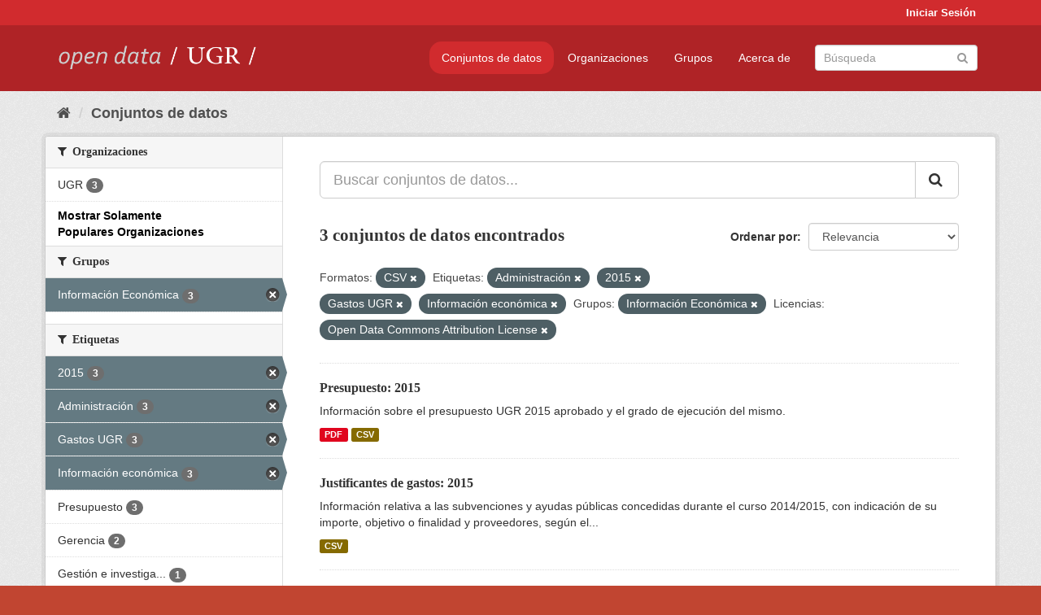

--- FILE ---
content_type: text/html; charset=utf-8
request_url: https://opendata.ugr.es/dataset/?res_format=CSV&tags=Administraci%C3%B3n&tags=2015&tags=Gastos+UGR&tags=Informaci%C3%B3n+econ%C3%B3mica&_license_id_limit=0&_organization_limit=0&groups=presupuestos&license_id=odc-by
body_size: 7797
content:
<!DOCTYPE html>
<!--[if IE 9]> <html lang="es" class="ie9"> <![endif]-->
<!--[if gt IE 8]><!--> <html lang="es"> <!--<![endif]-->
  <head>
    <meta charset="utf-8" />
      <meta name="generator" content="ckan 2.9.5" />
      <meta name="viewport" content="width=device-width, initial-scale=1.0">
    <title>Conjunto de datos - OpenData UGR</title>

    
    
    <link rel="shortcut icon" href="/base/images/faviconUGR.ico" />
    
    
        <link rel="alternate" type="text/n3" href="https://opendata.ugr.es/catalog.n3"/>
        <link rel="alternate" type="text/ttl" href="https://opendata.ugr.es/catalog.ttl"/>
        <link rel="alternate" type="application/rdf+xml" href="https://opendata.ugr.es/catalog.xml"/>
        <link rel="alternate" type="application/ld+json" href="https://opendata.ugr.es/catalog.jsonld"/>
    

    
      
      
      
      
    

    
    



    
      
      
    

    
    <link href="/webassets/base/eb9793eb_red.css" rel="stylesheet"/>
<link href="/webassets/ckanext-harvest/c95a0af2_harvest_css.css" rel="stylesheet"/><style>
                .site-footer  {
  #background-color: #842f22;
background-color: #d12b2e;
}
.account-masthead {
background: #d12b2e;
}




.masthead {
background: #af2326;
}

.account-masthead .account ul li a{
  
  color: white;
}


/*
#Para la imagen de fondo
#.hero{
#background: url("https://p1.pxfuel.com/preview/401/157/184/alhambra-spain-granada-window.jpg");
#}
*/

/* --> BIUSCADOR DE INICIO */
.homepage .module-search .module-content {
background-color: #d12b2e;

}


.homepage .module-search .tags {
background-color: #af2326;

}



. main-navigation-toggle a:hover {
  font-size:20px;
}




#main-navigation-toggle a:active{

 background: #d12b2e;
}

#main-navigation-toggle a:hover {
  
  /* font-size: 150%; */
  background: #d12b2e;
  
}

.account-masthead .account ul li a:hover {
    
    background-color: #af2326;
    
}

/* lineas del menu de configuracion, ajustes, logout */
.account-masthead .account ul li {
  
  border-left: none;
  
}

.account-masthead .account ul .active {
  
  background-color: black;
}

masthead .navigation .nav-pills li a:hover, .masthead .navigation .nav-pills li a:focus, .masthead .navigation .nav-pills li.active a{
  
 background: #d12b2e;
  
}
    
.btn-primary {
  
  background: #4d4c4d;
  border-color: #4d4c4d;
}


/* Color rojo oscuro de la franja superior al footer */
.homepage div:nth-child(3){
  
  background-color:  #af2326;
}


/* Color del gris de fondo */
.hero{
  
  /*! background: 
    
    url("https://p1.pxfuel.com/preview/16/472/53/wall-stones-marble-texture.jpg"); */
    /*
    url("https://p1.pxfuel.com/preview/688/816/856/pattern-texture-grey-brick-wall-model.jpg") repeat repeat;
    */
  /*! background-size: contain; */

  background-color: #dddddd;
background-image: None;
  
}

.homepage .row1{

  background:
     url("../../base/images/logo-ugr-blanco-transparente-sin-letras-rotado.svg");
  
  background-size: 190%;
  overflow: scroll;
  resize: both;


  background-position-y: 400px;
  background-position-x: -800px
  

}


h1, h2, h3, h4 {

font-size: 21px;
/*font-style: italic;*/
font-family: initial;

}

/* Imagenes de dcat, sparql, y estadisticas */
.hero .container div a img{
  
  max-width: 70%;
  
  
}
   

.hero .container div p {
  
  display: inline-block; 
  max-width: 49%;
  
}

.hero .container div p:nth-child(2){
  
  
  display:inline
   
}

.hero .container div p:nth-child(3){
 
  display: inline;  
  
  
}

.hero .container div p:nth-child(5){
  
  
  float: right;
  margin-top: 7%;
}

.hero .container div p:nth-child(8){
  
  
 
  float: right;
  
}


.hero .container div p:nth-child(8) img{
  
 
  float: right;
  
}



.hero .container div p:nth-child(13){
  
  
  float: right;
  margin-top: 8%
}



.hero .container div p:nth-child(15){
  
  
display: inline;  
  
  
}

.hero .container .module-content div h2{
  
  background-color: #dddddd;
  text-align: center
  
}

.hero .container div h1{
  
  text-align: center;
  
}


/* Cajas redondeadas ---------------> */
.hero .container .col-md-6.col2 .module-content.box {
  
  height: 100%;
  width: 100%;
  margin-top: 10px;
  border-top-left-radius: 30px;
  border-top-right-radius: 30px;
  border-bottom-right-radius: 30px;
  border-bottom-left-radius: 30px;
  
}


.homepage .module-search, .homepage .module-search .module-content{
  
  border-top-left-radius: 30px;
  border-top-right-radius: 30px;
}

.homepage .module-search{
  margin-top: 10px;
}


.homepage.layout-2 .stats {
  
  border-bottom-left-radius: 30px;
  border-bottom-right-radius: 30px;

}

/* <------------- Cajas redondeadas*/


.hero .container .col-md-6.col2 ul {
  
  
  margin-bottom: 10%;
}


/*radio del li > a del navbar */
.nav-pills > li > a {
    border-radius: 15px;
}



/* Paginación de los datasets */

.pagination > li > a {
  
  color: black;
  padding: 6px 15px;
  border: none;
  
}

.pagination > li > a:hover {
  
  background-color: #dddddd;
  color: black;
  
  
}



.pagination > .active > a{
  
  background-color: #dddddd;
  color: black;
}





.pagination > li > a, .pagination > li > span {
    
    padding: 6px 15px;
  
}


.pagination > .active > a:hover  {
  
    z-index: 3;
    color: #fff;
    cursor: default;
    background-color: black ;
   
}

/*footer ----------------------------> */

.site-footer a{
  
  color: white;
  
}

.site-footer label {
    color: white;
}

.site-footer p {
  
  color: white;
}

/* marca ugr + LOGO */

.navbar-left{
  
  width: 40%;
  padding-top: 12px;
  
}

.navbar-left img {
  
  width: 55%;
  
  
}





/* condicion para dispositivos pequeños*/

@media (max-width:475px){
  
  .hero .container .module-content div h2{
  
    margin-top: 21%;
  
  }
  
  
  .hero .container div a img {
    max-width: 70%;
    margin-top: 20%;
}
  
 

}




@media (max-width: 1200px){
  
  .header-image.navbar-left {
    
    
   width: 22%;
   margin-top: 7px;
    
    
  }
  
  
  .header-image.navbar-left .logo img{
    
    width: 100%;
  }


  
}


@media (max-width: 766px){
  
  
  .main{
    background-color: #af2326
  }

  
  
}




      </style>
    
  </head>

  
  <body data-site-root="https://opendata.ugr.es/" data-locale-root="https://opendata.ugr.es/" >

    
    <div class="sr-only sr-only-focusable"><a href="#content">Ir al contenido</a></div>
  

  
     
<div class="account-masthead">
  <div class="container">
     
    <nav class="account not-authed" aria-label="Cuenta">
      <ul class="list-unstyled">
        
        <li><a href="/user/login">Iniciar Sesión</a></li>
         
      </ul>
    </nav>
     
  </div>
</div>

<header class="navbar navbar-static-top masthead">
    
  <div class="container">
    <div class="navbar-right">
      <button data-target="#main-navigation-toggle" data-toggle="collapse" class="navbar-toggle collapsed" type="button" aria-label="expand or collapse" aria-expanded="false">
        <span class="sr-only">Toggle navigation</span>
        <span class="fa fa-bars"></span>
      </button>
    </div>
    <hgroup class="header-image navbar-left">
       
      <a class="logo" href="/"><img src="/uploads/admin/2022-02-21-120002.678222marca-open-data-ugr.png" alt="OpenData UGR" title="OpenData UGR" /></a>
       
    </hgroup>

    <div class="collapse navbar-collapse" id="main-navigation-toggle">
      
      <nav class="section navigation">
        <ul class="nav nav-pills">
            
		<li class="active"><a href="/dataset/">Conjuntos de datos</a></li><li><a href="/organization/">Organizaciones</a></li><li><a href="/group/">Grupos</a></li><li><a href="/about">Acerca de</a></li>
	    
        </ul>
      </nav>
       
      <form class="section site-search simple-input" action="/dataset/" method="get">
        <div class="field">
          <label for="field-sitewide-search">Buscar conjuntos de datos</label>
          <input id="field-sitewide-search" type="text" class="form-control" name="q" placeholder="Búsqueda" aria-label="Buscar conjuntos de datos"/>
          <button class="btn-search" type="submit" aria-label="Enviar"><i class="fa fa-search"></i></button>
        </div>
      </form>
      
    </div>
  </div>
</header>

  
    <div class="main">
      <div id="content" class="container">
        
          
            <div class="flash-messages">
              
                
              
            </div>
          

          
            <div class="toolbar" role="navigation" aria-label="Miga de pan">
              
                
                  <ol class="breadcrumb">
                    
<li class="home"><a href="/" aria-label="Inicio"><i class="fa fa-home"></i><span> Inicio</span></a></li>
                    
  <li class="active"><a href="/dataset/">Conjuntos de datos</a></li>

                  </ol>
                
              
            </div>
          

          <div class="row wrapper">
            
            
            

            
              <aside class="secondary col-sm-3">
                
                
  <div class="filters">
    <div>
      
        

    
    
	
	    
	    
		<section class="module module-narrow module-shallow">
		    
			<h2 class="module-heading">
			    <i class="fa fa-filter"></i>
			    
			    Organizaciones
			</h2>
		    
		    
			
			    
				<nav aria-label="Organizaciones">
				    <ul class="list-unstyled nav nav-simple nav-facet">
					
					    
					    
					    
					    
					    <li class="nav-item">
						<a href="/dataset/?res_format=CSV&amp;tags=Administraci%C3%B3n&amp;tags=2015&amp;tags=Gastos+UGR&amp;tags=Informaci%C3%B3n+econ%C3%B3mica&amp;_license_id_limit=0&amp;_organization_limit=0&amp;groups=presupuestos&amp;license_id=odc-by&amp;organization=universidad-granada" title="">
						    <span class="item-label">UGR</span>
						    <span class="hidden separator"> - </span>
						    <span class="item-count badge">3</span>
						</a>
					    </li>
					
				    </ul>
				</nav>

				<p class="module-footer">
				    
					<a href="/dataset/?res_format=CSV&amp;tags=Administraci%C3%B3n&amp;tags=2015&amp;tags=Gastos+UGR&amp;tags=Informaci%C3%B3n+econ%C3%B3mica&amp;_license_id_limit=0&amp;groups=presupuestos&amp;license_id=odc-by" class="read-more">Mostrar Solamente Populares Organizaciones</a>
				    
				</p>
			    
			
		    
		</section>
	    
	
    

      
        

    
    
	
	    
	    
		<section class="module module-narrow module-shallow">
		    
			<h2 class="module-heading">
			    <i class="fa fa-filter"></i>
			    
			    Grupos
			</h2>
		    
		    
			
			    
				<nav aria-label="Grupos">
				    <ul class="list-unstyled nav nav-simple nav-facet">
					
					    
					    
					    
					    
					    <li class="nav-item active">
						<a href="/dataset/?res_format=CSV&amp;tags=Administraci%C3%B3n&amp;tags=2015&amp;tags=Gastos+UGR&amp;tags=Informaci%C3%B3n+econ%C3%B3mica&amp;_license_id_limit=0&amp;_organization_limit=0&amp;license_id=odc-by" title="">
						    <span class="item-label">Información Económica</span>
						    <span class="hidden separator"> - </span>
						    <span class="item-count badge">3</span>
						</a>
					    </li>
					
				    </ul>
				</nav>

				<p class="module-footer">
				    
					
				    
				</p>
			    
			
		    
		</section>
	    
	
    

      
        

    
    
	
	    
	    
		<section class="module module-narrow module-shallow">
		    
			<h2 class="module-heading">
			    <i class="fa fa-filter"></i>
			    
			    Etiquetas
			</h2>
		    
		    
			
			    
				<nav aria-label="Etiquetas">
				    <ul class="list-unstyled nav nav-simple nav-facet">
					
					    
					    
					    
					    
					    <li class="nav-item active">
						<a href="/dataset/?res_format=CSV&amp;tags=Administraci%C3%B3n&amp;tags=Gastos+UGR&amp;tags=Informaci%C3%B3n+econ%C3%B3mica&amp;_license_id_limit=0&amp;_organization_limit=0&amp;groups=presupuestos&amp;license_id=odc-by" title="">
						    <span class="item-label">2015</span>
						    <span class="hidden separator"> - </span>
						    <span class="item-count badge">3</span>
						</a>
					    </li>
					
					    
					    
					    
					    
					    <li class="nav-item active">
						<a href="/dataset/?res_format=CSV&amp;tags=2015&amp;tags=Gastos+UGR&amp;tags=Informaci%C3%B3n+econ%C3%B3mica&amp;_license_id_limit=0&amp;_organization_limit=0&amp;groups=presupuestos&amp;license_id=odc-by" title="">
						    <span class="item-label">Administración</span>
						    <span class="hidden separator"> - </span>
						    <span class="item-count badge">3</span>
						</a>
					    </li>
					
					    
					    
					    
					    
					    <li class="nav-item active">
						<a href="/dataset/?res_format=CSV&amp;tags=Administraci%C3%B3n&amp;tags=2015&amp;tags=Informaci%C3%B3n+econ%C3%B3mica&amp;_license_id_limit=0&amp;_organization_limit=0&amp;groups=presupuestos&amp;license_id=odc-by" title="">
						    <span class="item-label">Gastos UGR</span>
						    <span class="hidden separator"> - </span>
						    <span class="item-count badge">3</span>
						</a>
					    </li>
					
					    
					    
					    
					    
					    <li class="nav-item active">
						<a href="/dataset/?res_format=CSV&amp;tags=Administraci%C3%B3n&amp;tags=2015&amp;tags=Gastos+UGR&amp;_license_id_limit=0&amp;_organization_limit=0&amp;groups=presupuestos&amp;license_id=odc-by" title="">
						    <span class="item-label">Información económica</span>
						    <span class="hidden separator"> - </span>
						    <span class="item-count badge">3</span>
						</a>
					    </li>
					
					    
					    
					    
					    
					    <li class="nav-item">
						<a href="/dataset/?res_format=CSV&amp;tags=Administraci%C3%B3n&amp;tags=2015&amp;tags=Gastos+UGR&amp;tags=Informaci%C3%B3n+econ%C3%B3mica&amp;_license_id_limit=0&amp;_organization_limit=0&amp;groups=presupuestos&amp;license_id=odc-by&amp;tags=Presupuesto" title="">
						    <span class="item-label">Presupuesto</span>
						    <span class="hidden separator"> - </span>
						    <span class="item-count badge">3</span>
						</a>
					    </li>
					
					    
					    
					    
					    
					    <li class="nav-item">
						<a href="/dataset/?res_format=CSV&amp;tags=Administraci%C3%B3n&amp;tags=2015&amp;tags=Gastos+UGR&amp;tags=Informaci%C3%B3n+econ%C3%B3mica&amp;_license_id_limit=0&amp;_organization_limit=0&amp;groups=presupuestos&amp;license_id=odc-by&amp;tags=Gerencia" title="">
						    <span class="item-label">Gerencia</span>
						    <span class="hidden separator"> - </span>
						    <span class="item-count badge">2</span>
						</a>
					    </li>
					
					    
					    
					    
					    
					    <li class="nav-item">
						<a href="/dataset/?res_format=CSV&amp;tags=Administraci%C3%B3n&amp;tags=2015&amp;tags=Gastos+UGR&amp;tags=Informaci%C3%B3n+econ%C3%B3mica&amp;_license_id_limit=0&amp;_organization_limit=0&amp;groups=presupuestos&amp;license_id=odc-by&amp;tags=Gesti%C3%B3n+e+investigaci%C3%B3n" title="Gestión e investigación">
						    <span class="item-label">Gestión e investiga...</span>
						    <span class="hidden separator"> - </span>
						    <span class="item-count badge">1</span>
						</a>
					    </li>
					
				    </ul>
				</nav>

				<p class="module-footer">
				    
					
				    
				</p>
			    
			
		    
		</section>
	    
	
    

      
        

    
    
	
	    
	    
		<section class="module module-narrow module-shallow">
		    
			<h2 class="module-heading">
			    <i class="fa fa-filter"></i>
			    
			    Formatos
			</h2>
		    
		    
			
			    
				<nav aria-label="Formatos">
				    <ul class="list-unstyled nav nav-simple nav-facet">
					
					    
					    
					    
					    
					    <li class="nav-item active">
						<a href="/dataset/?tags=Administraci%C3%B3n&amp;tags=2015&amp;tags=Gastos+UGR&amp;tags=Informaci%C3%B3n+econ%C3%B3mica&amp;_license_id_limit=0&amp;_organization_limit=0&amp;groups=presupuestos&amp;license_id=odc-by" title="">
						    <span class="item-label">CSV</span>
						    <span class="hidden separator"> - </span>
						    <span class="item-count badge">3</span>
						</a>
					    </li>
					
					    
					    
					    
					    
					    <li class="nav-item">
						<a href="/dataset/?res_format=CSV&amp;tags=Administraci%C3%B3n&amp;tags=2015&amp;tags=Gastos+UGR&amp;tags=Informaci%C3%B3n+econ%C3%B3mica&amp;_license_id_limit=0&amp;_organization_limit=0&amp;groups=presupuestos&amp;license_id=odc-by&amp;res_format=PDF" title="">
						    <span class="item-label">PDF</span>
						    <span class="hidden separator"> - </span>
						    <span class="item-count badge">1</span>
						</a>
					    </li>
					
				    </ul>
				</nav>

				<p class="module-footer">
				    
					
				    
				</p>
			    
			
		    
		</section>
	    
	
    

      
        

    
    
	
	    
	    
		<section class="module module-narrow module-shallow">
		    
			<h2 class="module-heading">
			    <i class="fa fa-filter"></i>
			    
			    Licencias
			</h2>
		    
		    
			
			    
				<nav aria-label="Licencias">
				    <ul class="list-unstyled nav nav-simple nav-facet">
					
					    
					    
					    
					    
					    <li class="nav-item active">
						<a href="/dataset/?res_format=CSV&amp;tags=Administraci%C3%B3n&amp;tags=2015&amp;tags=Gastos+UGR&amp;tags=Informaci%C3%B3n+econ%C3%B3mica&amp;_license_id_limit=0&amp;_organization_limit=0&amp;groups=presupuestos" title="Open Data Commons Attribution License">
						    <span class="item-label">Open Data Commons A...</span>
						    <span class="hidden separator"> - </span>
						    <span class="item-count badge">3</span>
						</a>
					    </li>
					
				    </ul>
				</nav>

				<p class="module-footer">
				    
					<a href="/dataset/?res_format=CSV&amp;tags=Administraci%C3%B3n&amp;tags=2015&amp;tags=Gastos+UGR&amp;tags=Informaci%C3%B3n+econ%C3%B3mica&amp;_organization_limit=0&amp;groups=presupuestos&amp;license_id=odc-by" class="read-more">Mostrar Solamente Populares Licencias</a>
				    
				</p>
			    
			
		    
		</section>
	    
	
    

      
    </div>
    <a class="close no-text hide-filters"><i class="fa fa-times-circle"></i><span class="text">close</span></a>
  </div>

              </aside>
            

            
              <div class="primary col-sm-9 col-xs-12" role="main">
                
                
  <section class="module">
    <div class="module-content">
      
        
      
      
        
        
        







<form id="dataset-search-form" class="search-form" method="get" data-module="select-switch">

  
    <div class="input-group search-input-group">
      <input aria-label="Buscar conjuntos de datos..." id="field-giant-search" type="text" class="form-control input-lg" name="q" value="" autocomplete="off" placeholder="Buscar conjuntos de datos...">
      
      <span class="input-group-btn">
        <button class="btn btn-default btn-lg" type="submit" value="search" aria-label="Enviar">
          <i class="fa fa-search"></i>
        </button>
      </span>
      
    </div>
  

  
    <span>
  
  

  
  
  
  <input type="hidden" name="res_format" value="CSV" />
  
  
  
  
  
  <input type="hidden" name="tags" value="Administración" />
  
  
  
  
  
  <input type="hidden" name="tags" value="2015" />
  
  
  
  
  
  <input type="hidden" name="tags" value="Gastos UGR" />
  
  
  
  
  
  <input type="hidden" name="tags" value="Información económica" />
  
  
  
  
  
  <input type="hidden" name="groups" value="presupuestos" />
  
  
  
  
  
  <input type="hidden" name="license_id" value="odc-by" />
  
  
  
  </span>
  

  
    
      <div class="form-select form-group control-order-by">
        <label for="field-order-by">Ordenar por</label>
        <select id="field-order-by" name="sort" class="form-control">
          
            
              <option value="score desc, metadata_modified desc" selected="selected">Relevancia</option>
            
          
            
              <option value="title_string asc">Nombre Ascendente</option>
            
          
            
              <option value="title_string desc">Nombre Descendente</option>
            
          
            
              <option value="metadata_modified desc">Última modificación</option>
            
          
            
          
        </select>
        
        <button class="btn btn-default js-hide" type="submit">Ir</button>
        
      </div>
    
  

  
    
      <h1>

  
  
  
  

3 conjuntos de datos encontrados</h1>
    
  

  
    
      <p class="filter-list">
        
          
          <span class="facet">Formatos:</span>
          
            <span class="filtered pill">CSV
              <a href="/dataset/?tags=Administraci%C3%B3n&amp;tags=2015&amp;tags=Gastos+UGR&amp;tags=Informaci%C3%B3n+econ%C3%B3mica&amp;_license_id_limit=0&amp;_organization_limit=0&amp;groups=presupuestos&amp;license_id=odc-by" class="remove" title="Quitar"><i class="fa fa-times"></i></a>
            </span>
          
        
          
          <span class="facet">Etiquetas:</span>
          
            <span class="filtered pill">Administración
              <a href="/dataset/?res_format=CSV&amp;tags=2015&amp;tags=Gastos+UGR&amp;tags=Informaci%C3%B3n+econ%C3%B3mica&amp;_license_id_limit=0&amp;_organization_limit=0&amp;groups=presupuestos&amp;license_id=odc-by" class="remove" title="Quitar"><i class="fa fa-times"></i></a>
            </span>
          
            <span class="filtered pill">2015
              <a href="/dataset/?res_format=CSV&amp;tags=Administraci%C3%B3n&amp;tags=Gastos+UGR&amp;tags=Informaci%C3%B3n+econ%C3%B3mica&amp;_license_id_limit=0&amp;_organization_limit=0&amp;groups=presupuestos&amp;license_id=odc-by" class="remove" title="Quitar"><i class="fa fa-times"></i></a>
            </span>
          
            <span class="filtered pill">Gastos UGR
              <a href="/dataset/?res_format=CSV&amp;tags=Administraci%C3%B3n&amp;tags=2015&amp;tags=Informaci%C3%B3n+econ%C3%B3mica&amp;_license_id_limit=0&amp;_organization_limit=0&amp;groups=presupuestos&amp;license_id=odc-by" class="remove" title="Quitar"><i class="fa fa-times"></i></a>
            </span>
          
            <span class="filtered pill">Información económica
              <a href="/dataset/?res_format=CSV&amp;tags=Administraci%C3%B3n&amp;tags=2015&amp;tags=Gastos+UGR&amp;_license_id_limit=0&amp;_organization_limit=0&amp;groups=presupuestos&amp;license_id=odc-by" class="remove" title="Quitar"><i class="fa fa-times"></i></a>
            </span>
          
        
          
          <span class="facet">Grupos:</span>
          
            <span class="filtered pill">Información Económica
              <a href="/dataset/?res_format=CSV&amp;tags=Administraci%C3%B3n&amp;tags=2015&amp;tags=Gastos+UGR&amp;tags=Informaci%C3%B3n+econ%C3%B3mica&amp;_license_id_limit=0&amp;_organization_limit=0&amp;license_id=odc-by" class="remove" title="Quitar"><i class="fa fa-times"></i></a>
            </span>
          
        
          
          <span class="facet">Licencias:</span>
          
            <span class="filtered pill">Open Data Commons Attribution License
              <a href="/dataset/?res_format=CSV&amp;tags=Administraci%C3%B3n&amp;tags=2015&amp;tags=Gastos+UGR&amp;tags=Informaci%C3%B3n+econ%C3%B3mica&amp;_license_id_limit=0&amp;_organization_limit=0&amp;groups=presupuestos" class="remove" title="Quitar"><i class="fa fa-times"></i></a>
            </span>
          
        
      </p>
      <a class="show-filters btn btn-default">Filtrar Resultados</a>
    
  

</form>




      
      
        

  
    <ul class="dataset-list list-unstyled">
    	
	      
	        






  <li class="dataset-item">
    
      <div class="dataset-content">
        
          <h2 class="dataset-heading">
            
              
            
            
		<a href="/dataset/presupuesto-2015">Presupuesto: 2015</a>
            
            
              
              
            
          </h2>
        
        
          
        
        
          
            <div>Información sobre el presupuesto UGR 2015 aprobado y el grado de ejecución del mismo.</div>
          
        
      </div>
      
        
          
            <ul class="dataset-resources list-unstyled">
              
                
                <li>
                  <a href="/dataset/presupuesto-2015" class="label label-default" data-format="pdf">PDF</a>
                </li>
                
                <li>
                  <a href="/dataset/presupuesto-2015" class="label label-default" data-format="csv">CSV</a>
                </li>
                
              
            </ul>
          
        
      
    
  </li>

	      
	        






  <li class="dataset-item">
    
      <div class="dataset-content">
        
          <h2 class="dataset-heading">
            
              
            
            
		<a href="/dataset/justificantes-gastos-2015">Justificantes de gastos: 2015</a>
            
            
              
              
            
          </h2>
        
        
          
        
        
          
            <div>Información relativa a las subvenciones y ayudas públicas concedidas durante el curso 2014/2015, con indicación de su importe, objetivo o finalidad y proveedores, según el...</div>
          
        
      </div>
      
        
          
            <ul class="dataset-resources list-unstyled">
              
                
                <li>
                  <a href="/dataset/justificantes-gastos-2015" class="label label-default" data-format="csv">CSV</a>
                </li>
                
              
            </ul>
          
        
      
    
  </li>

	      
	        






  <li class="dataset-item">
    
      <div class="dataset-content">
        
          <h2 class="dataset-heading">
            
              
            
            
		<a href="/dataset/desglose-gastos-2015">Desglose de gastos: 2015</a>
            
            
              
              
            
          </h2>
        
        
          
        
        
          
            <div>Información desglosada de los gastos de la Universidad de Granada durante el curso 2014 / 2015. Los datos se pueden encontrar separados por estado de gastos general, gastos de...</div>
          
        
      </div>
      
        
          
            <ul class="dataset-resources list-unstyled">
              
                
                <li>
                  <a href="/dataset/desglose-gastos-2015" class="label label-default" data-format="csv">CSV</a>
                </li>
                
              
            </ul>
          
        
      
    
  </li>

	      
	    
    </ul>
  

      
    </div>

    
      
    
  </section>

  
    <section class="module">
      <div class="module-content">
        
          <small>
            
            
            
          Usted también puede acceder a este registro utilizando los <a href="/api/3">API</a> (ver <a href="http://docs.ckan.org/en/2.9/api/">API Docs</a>).
          </small>
        
      </div>
    </section>
  

              </div>
            
          </div>
        
      </div>
    </div>
  
    <footer class="site-footer">
  <div class="container">
    
    <div class="row">
      <div class="col-md-8 footer-links">
        
          <ul class="list-unstyled">
            
              <li><a href="/about">Acerca de OpenData UGR</a></li>
            
          </ul>
          <ul class="list-unstyled">
            
              
              <li><a href="http://docs.ckan.org/en/2.9/api/">API CKAN</a></li>
              <li><a href="http://www.ckan.org/">CKAN Association</a></li>
              <li><a href="http://www.opendefinition.org/okd/"><img src="/base/images/od_80x15_blue.png" alt="Open Data"></a></li>
            
          </ul>
        
      </div>
      <div class="col-md-4 attribution">
        
          <p><strong>Gestionado con </strong> <a class="hide-text ckan-footer-logo" href="http://ckan.org">CKAN</a></p>
        
        
          
<form class="form-inline form-select lang-select" action="/util/redirect" data-module="select-switch" method="POST">
  <label for="field-lang-select">Idioma</label>
  <select id="field-lang-select" name="url" data-module="autocomplete" data-module-dropdown-class="lang-dropdown" data-module-container-class="lang-container">
    
      <option value="/es/dataset/?res_format=CSV&amp;tags=Administraci%C3%B3n&amp;tags=2015&amp;tags=Gastos+UGR&amp;tags=Informaci%C3%B3n+econ%C3%B3mica&amp;_license_id_limit=0&amp;_organization_limit=0&amp;groups=presupuestos&amp;license_id=odc-by" selected="selected">
        español
      </option>
    
      <option value="/en/dataset/?res_format=CSV&amp;tags=Administraci%C3%B3n&amp;tags=2015&amp;tags=Gastos+UGR&amp;tags=Informaci%C3%B3n+econ%C3%B3mica&amp;_license_id_limit=0&amp;_organization_limit=0&amp;groups=presupuestos&amp;license_id=odc-by" >
        English
      </option>
    
      <option value="/pt_BR/dataset/?res_format=CSV&amp;tags=Administraci%C3%B3n&amp;tags=2015&amp;tags=Gastos+UGR&amp;tags=Informaci%C3%B3n+econ%C3%B3mica&amp;_license_id_limit=0&amp;_organization_limit=0&amp;groups=presupuestos&amp;license_id=odc-by" >
        português (Brasil)
      </option>
    
      <option value="/ja/dataset/?res_format=CSV&amp;tags=Administraci%C3%B3n&amp;tags=2015&amp;tags=Gastos+UGR&amp;tags=Informaci%C3%B3n+econ%C3%B3mica&amp;_license_id_limit=0&amp;_organization_limit=0&amp;groups=presupuestos&amp;license_id=odc-by" >
        日本語
      </option>
    
      <option value="/it/dataset/?res_format=CSV&amp;tags=Administraci%C3%B3n&amp;tags=2015&amp;tags=Gastos+UGR&amp;tags=Informaci%C3%B3n+econ%C3%B3mica&amp;_license_id_limit=0&amp;_organization_limit=0&amp;groups=presupuestos&amp;license_id=odc-by" >
        italiano
      </option>
    
      <option value="/cs_CZ/dataset/?res_format=CSV&amp;tags=Administraci%C3%B3n&amp;tags=2015&amp;tags=Gastos+UGR&amp;tags=Informaci%C3%B3n+econ%C3%B3mica&amp;_license_id_limit=0&amp;_organization_limit=0&amp;groups=presupuestos&amp;license_id=odc-by" >
        čeština (Česko)
      </option>
    
      <option value="/ca/dataset/?res_format=CSV&amp;tags=Administraci%C3%B3n&amp;tags=2015&amp;tags=Gastos+UGR&amp;tags=Informaci%C3%B3n+econ%C3%B3mica&amp;_license_id_limit=0&amp;_organization_limit=0&amp;groups=presupuestos&amp;license_id=odc-by" >
        català
      </option>
    
      <option value="/fr/dataset/?res_format=CSV&amp;tags=Administraci%C3%B3n&amp;tags=2015&amp;tags=Gastos+UGR&amp;tags=Informaci%C3%B3n+econ%C3%B3mica&amp;_license_id_limit=0&amp;_organization_limit=0&amp;groups=presupuestos&amp;license_id=odc-by" >
        français
      </option>
    
      <option value="/el/dataset/?res_format=CSV&amp;tags=Administraci%C3%B3n&amp;tags=2015&amp;tags=Gastos+UGR&amp;tags=Informaci%C3%B3n+econ%C3%B3mica&amp;_license_id_limit=0&amp;_organization_limit=0&amp;groups=presupuestos&amp;license_id=odc-by" >
        Ελληνικά
      </option>
    
      <option value="/sv/dataset/?res_format=CSV&amp;tags=Administraci%C3%B3n&amp;tags=2015&amp;tags=Gastos+UGR&amp;tags=Informaci%C3%B3n+econ%C3%B3mica&amp;_license_id_limit=0&amp;_organization_limit=0&amp;groups=presupuestos&amp;license_id=odc-by" >
        svenska
      </option>
    
      <option value="/sr/dataset/?res_format=CSV&amp;tags=Administraci%C3%B3n&amp;tags=2015&amp;tags=Gastos+UGR&amp;tags=Informaci%C3%B3n+econ%C3%B3mica&amp;_license_id_limit=0&amp;_organization_limit=0&amp;groups=presupuestos&amp;license_id=odc-by" >
        српски
      </option>
    
      <option value="/no/dataset/?res_format=CSV&amp;tags=Administraci%C3%B3n&amp;tags=2015&amp;tags=Gastos+UGR&amp;tags=Informaci%C3%B3n+econ%C3%B3mica&amp;_license_id_limit=0&amp;_organization_limit=0&amp;groups=presupuestos&amp;license_id=odc-by" >
        norsk bokmål (Norge)
      </option>
    
      <option value="/sk/dataset/?res_format=CSV&amp;tags=Administraci%C3%B3n&amp;tags=2015&amp;tags=Gastos+UGR&amp;tags=Informaci%C3%B3n+econ%C3%B3mica&amp;_license_id_limit=0&amp;_organization_limit=0&amp;groups=presupuestos&amp;license_id=odc-by" >
        slovenčina
      </option>
    
      <option value="/fi/dataset/?res_format=CSV&amp;tags=Administraci%C3%B3n&amp;tags=2015&amp;tags=Gastos+UGR&amp;tags=Informaci%C3%B3n+econ%C3%B3mica&amp;_license_id_limit=0&amp;_organization_limit=0&amp;groups=presupuestos&amp;license_id=odc-by" >
        suomi
      </option>
    
      <option value="/ru/dataset/?res_format=CSV&amp;tags=Administraci%C3%B3n&amp;tags=2015&amp;tags=Gastos+UGR&amp;tags=Informaci%C3%B3n+econ%C3%B3mica&amp;_license_id_limit=0&amp;_organization_limit=0&amp;groups=presupuestos&amp;license_id=odc-by" >
        русский
      </option>
    
      <option value="/de/dataset/?res_format=CSV&amp;tags=Administraci%C3%B3n&amp;tags=2015&amp;tags=Gastos+UGR&amp;tags=Informaci%C3%B3n+econ%C3%B3mica&amp;_license_id_limit=0&amp;_organization_limit=0&amp;groups=presupuestos&amp;license_id=odc-by" >
        Deutsch
      </option>
    
      <option value="/pl/dataset/?res_format=CSV&amp;tags=Administraci%C3%B3n&amp;tags=2015&amp;tags=Gastos+UGR&amp;tags=Informaci%C3%B3n+econ%C3%B3mica&amp;_license_id_limit=0&amp;_organization_limit=0&amp;groups=presupuestos&amp;license_id=odc-by" >
        polski
      </option>
    
      <option value="/nl/dataset/?res_format=CSV&amp;tags=Administraci%C3%B3n&amp;tags=2015&amp;tags=Gastos+UGR&amp;tags=Informaci%C3%B3n+econ%C3%B3mica&amp;_license_id_limit=0&amp;_organization_limit=0&amp;groups=presupuestos&amp;license_id=odc-by" >
        Nederlands
      </option>
    
      <option value="/bg/dataset/?res_format=CSV&amp;tags=Administraci%C3%B3n&amp;tags=2015&amp;tags=Gastos+UGR&amp;tags=Informaci%C3%B3n+econ%C3%B3mica&amp;_license_id_limit=0&amp;_organization_limit=0&amp;groups=presupuestos&amp;license_id=odc-by" >
        български
      </option>
    
      <option value="/ko_KR/dataset/?res_format=CSV&amp;tags=Administraci%C3%B3n&amp;tags=2015&amp;tags=Gastos+UGR&amp;tags=Informaci%C3%B3n+econ%C3%B3mica&amp;_license_id_limit=0&amp;_organization_limit=0&amp;groups=presupuestos&amp;license_id=odc-by" >
        한국어 (대한민국)
      </option>
    
      <option value="/hu/dataset/?res_format=CSV&amp;tags=Administraci%C3%B3n&amp;tags=2015&amp;tags=Gastos+UGR&amp;tags=Informaci%C3%B3n+econ%C3%B3mica&amp;_license_id_limit=0&amp;_organization_limit=0&amp;groups=presupuestos&amp;license_id=odc-by" >
        magyar
      </option>
    
      <option value="/sl/dataset/?res_format=CSV&amp;tags=Administraci%C3%B3n&amp;tags=2015&amp;tags=Gastos+UGR&amp;tags=Informaci%C3%B3n+econ%C3%B3mica&amp;_license_id_limit=0&amp;_organization_limit=0&amp;groups=presupuestos&amp;license_id=odc-by" >
        slovenščina
      </option>
    
      <option value="/lv/dataset/?res_format=CSV&amp;tags=Administraci%C3%B3n&amp;tags=2015&amp;tags=Gastos+UGR&amp;tags=Informaci%C3%B3n+econ%C3%B3mica&amp;_license_id_limit=0&amp;_organization_limit=0&amp;groups=presupuestos&amp;license_id=odc-by" >
        latviešu
      </option>
    
      <option value="/es_AR/dataset/?res_format=CSV&amp;tags=Administraci%C3%B3n&amp;tags=2015&amp;tags=Gastos+UGR&amp;tags=Informaci%C3%B3n+econ%C3%B3mica&amp;_license_id_limit=0&amp;_organization_limit=0&amp;groups=presupuestos&amp;license_id=odc-by" >
        español (Argentina)
      </option>
    
      <option value="/tl/dataset/?res_format=CSV&amp;tags=Administraci%C3%B3n&amp;tags=2015&amp;tags=Gastos+UGR&amp;tags=Informaci%C3%B3n+econ%C3%B3mica&amp;_license_id_limit=0&amp;_organization_limit=0&amp;groups=presupuestos&amp;license_id=odc-by" >
        Filipino (Pilipinas)
      </option>
    
      <option value="/mk/dataset/?res_format=CSV&amp;tags=Administraci%C3%B3n&amp;tags=2015&amp;tags=Gastos+UGR&amp;tags=Informaci%C3%B3n+econ%C3%B3mica&amp;_license_id_limit=0&amp;_organization_limit=0&amp;groups=presupuestos&amp;license_id=odc-by" >
        македонски
      </option>
    
      <option value="/fa_IR/dataset/?res_format=CSV&amp;tags=Administraci%C3%B3n&amp;tags=2015&amp;tags=Gastos+UGR&amp;tags=Informaci%C3%B3n+econ%C3%B3mica&amp;_license_id_limit=0&amp;_organization_limit=0&amp;groups=presupuestos&amp;license_id=odc-by" >
        فارسی (ایران)
      </option>
    
      <option value="/da_DK/dataset/?res_format=CSV&amp;tags=Administraci%C3%B3n&amp;tags=2015&amp;tags=Gastos+UGR&amp;tags=Informaci%C3%B3n+econ%C3%B3mica&amp;_license_id_limit=0&amp;_organization_limit=0&amp;groups=presupuestos&amp;license_id=odc-by" >
        dansk (Danmark)
      </option>
    
      <option value="/lt/dataset/?res_format=CSV&amp;tags=Administraci%C3%B3n&amp;tags=2015&amp;tags=Gastos+UGR&amp;tags=Informaci%C3%B3n+econ%C3%B3mica&amp;_license_id_limit=0&amp;_organization_limit=0&amp;groups=presupuestos&amp;license_id=odc-by" >
        lietuvių
      </option>
    
      <option value="/uk/dataset/?res_format=CSV&amp;tags=Administraci%C3%B3n&amp;tags=2015&amp;tags=Gastos+UGR&amp;tags=Informaci%C3%B3n+econ%C3%B3mica&amp;_license_id_limit=0&amp;_organization_limit=0&amp;groups=presupuestos&amp;license_id=odc-by" >
        українська
      </option>
    
      <option value="/is/dataset/?res_format=CSV&amp;tags=Administraci%C3%B3n&amp;tags=2015&amp;tags=Gastos+UGR&amp;tags=Informaci%C3%B3n+econ%C3%B3mica&amp;_license_id_limit=0&amp;_organization_limit=0&amp;groups=presupuestos&amp;license_id=odc-by" >
        íslenska
      </option>
    
      <option value="/sr_Latn/dataset/?res_format=CSV&amp;tags=Administraci%C3%B3n&amp;tags=2015&amp;tags=Gastos+UGR&amp;tags=Informaci%C3%B3n+econ%C3%B3mica&amp;_license_id_limit=0&amp;_organization_limit=0&amp;groups=presupuestos&amp;license_id=odc-by" >
        srpski (latinica)
      </option>
    
      <option value="/hr/dataset/?res_format=CSV&amp;tags=Administraci%C3%B3n&amp;tags=2015&amp;tags=Gastos+UGR&amp;tags=Informaci%C3%B3n+econ%C3%B3mica&amp;_license_id_limit=0&amp;_organization_limit=0&amp;groups=presupuestos&amp;license_id=odc-by" >
        hrvatski
      </option>
    
      <option value="/ne/dataset/?res_format=CSV&amp;tags=Administraci%C3%B3n&amp;tags=2015&amp;tags=Gastos+UGR&amp;tags=Informaci%C3%B3n+econ%C3%B3mica&amp;_license_id_limit=0&amp;_organization_limit=0&amp;groups=presupuestos&amp;license_id=odc-by" >
        नेपाली
      </option>
    
      <option value="/am/dataset/?res_format=CSV&amp;tags=Administraci%C3%B3n&amp;tags=2015&amp;tags=Gastos+UGR&amp;tags=Informaci%C3%B3n+econ%C3%B3mica&amp;_license_id_limit=0&amp;_organization_limit=0&amp;groups=presupuestos&amp;license_id=odc-by" >
        አማርኛ
      </option>
    
      <option value="/my_MM/dataset/?res_format=CSV&amp;tags=Administraci%C3%B3n&amp;tags=2015&amp;tags=Gastos+UGR&amp;tags=Informaci%C3%B3n+econ%C3%B3mica&amp;_license_id_limit=0&amp;_organization_limit=0&amp;groups=presupuestos&amp;license_id=odc-by" >
        မြန်မာ (မြန်မာ)
      </option>
    
      <option value="/th/dataset/?res_format=CSV&amp;tags=Administraci%C3%B3n&amp;tags=2015&amp;tags=Gastos+UGR&amp;tags=Informaci%C3%B3n+econ%C3%B3mica&amp;_license_id_limit=0&amp;_organization_limit=0&amp;groups=presupuestos&amp;license_id=odc-by" >
        ไทย
      </option>
    
      <option value="/he/dataset/?res_format=CSV&amp;tags=Administraci%C3%B3n&amp;tags=2015&amp;tags=Gastos+UGR&amp;tags=Informaci%C3%B3n+econ%C3%B3mica&amp;_license_id_limit=0&amp;_organization_limit=0&amp;groups=presupuestos&amp;license_id=odc-by" >
        עברית
      </option>
    
      <option value="/ar/dataset/?res_format=CSV&amp;tags=Administraci%C3%B3n&amp;tags=2015&amp;tags=Gastos+UGR&amp;tags=Informaci%C3%B3n+econ%C3%B3mica&amp;_license_id_limit=0&amp;_organization_limit=0&amp;groups=presupuestos&amp;license_id=odc-by" >
        العربية
      </option>
    
      <option value="/zh_Hant_TW/dataset/?res_format=CSV&amp;tags=Administraci%C3%B3n&amp;tags=2015&amp;tags=Gastos+UGR&amp;tags=Informaci%C3%B3n+econ%C3%B3mica&amp;_license_id_limit=0&amp;_organization_limit=0&amp;groups=presupuestos&amp;license_id=odc-by" >
        中文 (繁體, 台灣)
      </option>
    
      <option value="/zh_Hans_CN/dataset/?res_format=CSV&amp;tags=Administraci%C3%B3n&amp;tags=2015&amp;tags=Gastos+UGR&amp;tags=Informaci%C3%B3n+econ%C3%B3mica&amp;_license_id_limit=0&amp;_organization_limit=0&amp;groups=presupuestos&amp;license_id=odc-by" >
        中文 (简体, 中国)
      </option>
    
      <option value="/id/dataset/?res_format=CSV&amp;tags=Administraci%C3%B3n&amp;tags=2015&amp;tags=Gastos+UGR&amp;tags=Informaci%C3%B3n+econ%C3%B3mica&amp;_license_id_limit=0&amp;_organization_limit=0&amp;groups=presupuestos&amp;license_id=odc-by" >
        Indonesia
      </option>
    
      <option value="/en_AU/dataset/?res_format=CSV&amp;tags=Administraci%C3%B3n&amp;tags=2015&amp;tags=Gastos+UGR&amp;tags=Informaci%C3%B3n+econ%C3%B3mica&amp;_license_id_limit=0&amp;_organization_limit=0&amp;groups=presupuestos&amp;license_id=odc-by" >
        English (Australia)
      </option>
    
      <option value="/km/dataset/?res_format=CSV&amp;tags=Administraci%C3%B3n&amp;tags=2015&amp;tags=Gastos+UGR&amp;tags=Informaci%C3%B3n+econ%C3%B3mica&amp;_license_id_limit=0&amp;_organization_limit=0&amp;groups=presupuestos&amp;license_id=odc-by" >
        ខ្មែរ
      </option>
    
      <option value="/tr/dataset/?res_format=CSV&amp;tags=Administraci%C3%B3n&amp;tags=2015&amp;tags=Gastos+UGR&amp;tags=Informaci%C3%B3n+econ%C3%B3mica&amp;_license_id_limit=0&amp;_organization_limit=0&amp;groups=presupuestos&amp;license_id=odc-by" >
        Türkçe
      </option>
    
      <option value="/eu/dataset/?res_format=CSV&amp;tags=Administraci%C3%B3n&amp;tags=2015&amp;tags=Gastos+UGR&amp;tags=Informaci%C3%B3n+econ%C3%B3mica&amp;_license_id_limit=0&amp;_organization_limit=0&amp;groups=presupuestos&amp;license_id=odc-by" >
        euskara
      </option>
    
      <option value="/gl/dataset/?res_format=CSV&amp;tags=Administraci%C3%B3n&amp;tags=2015&amp;tags=Gastos+UGR&amp;tags=Informaci%C3%B3n+econ%C3%B3mica&amp;_license_id_limit=0&amp;_organization_limit=0&amp;groups=presupuestos&amp;license_id=odc-by" >
        galego
      </option>
    
      <option value="/vi/dataset/?res_format=CSV&amp;tags=Administraci%C3%B3n&amp;tags=2015&amp;tags=Gastos+UGR&amp;tags=Informaci%C3%B3n+econ%C3%B3mica&amp;_license_id_limit=0&amp;_organization_limit=0&amp;groups=presupuestos&amp;license_id=odc-by" >
        Tiếng Việt
      </option>
    
      <option value="/mn_MN/dataset/?res_format=CSV&amp;tags=Administraci%C3%B3n&amp;tags=2015&amp;tags=Gastos+UGR&amp;tags=Informaci%C3%B3n+econ%C3%B3mica&amp;_license_id_limit=0&amp;_organization_limit=0&amp;groups=presupuestos&amp;license_id=odc-by" >
        монгол (Монгол)
      </option>
    
      <option value="/pt_PT/dataset/?res_format=CSV&amp;tags=Administraci%C3%B3n&amp;tags=2015&amp;tags=Gastos+UGR&amp;tags=Informaci%C3%B3n+econ%C3%B3mica&amp;_license_id_limit=0&amp;_organization_limit=0&amp;groups=presupuestos&amp;license_id=odc-by" >
        português (Portugal)
      </option>
    
      <option value="/sq/dataset/?res_format=CSV&amp;tags=Administraci%C3%B3n&amp;tags=2015&amp;tags=Gastos+UGR&amp;tags=Informaci%C3%B3n+econ%C3%B3mica&amp;_license_id_limit=0&amp;_organization_limit=0&amp;groups=presupuestos&amp;license_id=odc-by" >
        shqip
      </option>
    
      <option value="/ro/dataset/?res_format=CSV&amp;tags=Administraci%C3%B3n&amp;tags=2015&amp;tags=Gastos+UGR&amp;tags=Informaci%C3%B3n+econ%C3%B3mica&amp;_license_id_limit=0&amp;_organization_limit=0&amp;groups=presupuestos&amp;license_id=odc-by" >
        română
      </option>
    
      <option value="/uk_UA/dataset/?res_format=CSV&amp;tags=Administraci%C3%B3n&amp;tags=2015&amp;tags=Gastos+UGR&amp;tags=Informaci%C3%B3n+econ%C3%B3mica&amp;_license_id_limit=0&amp;_organization_limit=0&amp;groups=presupuestos&amp;license_id=odc-by" >
        українська (Україна)
      </option>
    
  </select>
  <button class="btn btn-default js-hide" type="submit">Ir</button>
</form>
        
      </div>
    </div>
    
  </div>

  
    
  
</footer>
  
  
  
  
  
    

      

    
    
    <link href="/webassets/vendor/f3b8236b_select2.css" rel="stylesheet"/>
<link href="/webassets/vendor/0b01aef1_font-awesome.css" rel="stylesheet"/>
    <script src="/webassets/vendor/d8ae4bed_jquery.js" type="text/javascript"></script>
<script src="/webassets/vendor/fb6095a0_vendor.js" type="text/javascript"></script>
<script src="/webassets/vendor/580fa18d_bootstrap.js" type="text/javascript"></script>
<script src="/webassets/base/15a18f6c_main.js" type="text/javascript"></script>
<script src="/webassets/base/266988e1_ckan.js" type="text/javascript"></script>
  </body>
</html>